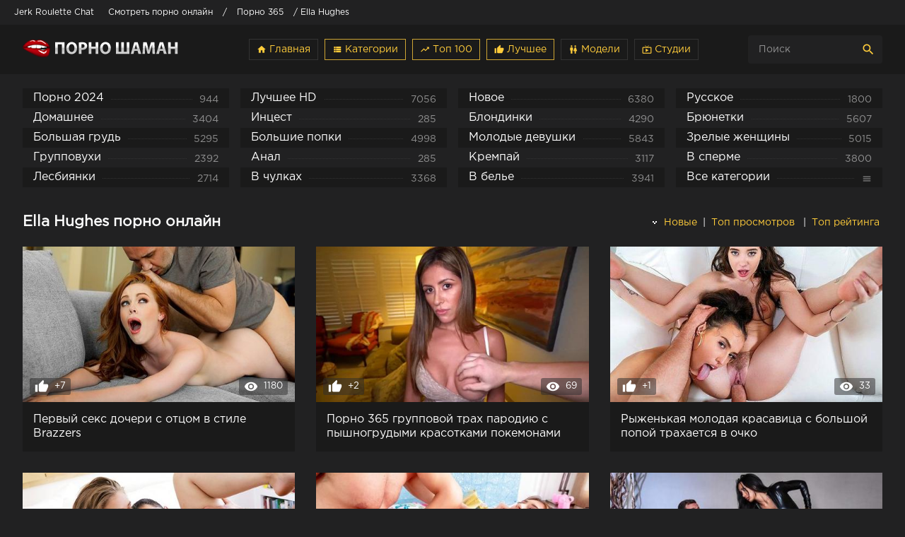

--- FILE ---
content_type: text/html; charset=cp1251
request_url: https://porno-chaman.com/porno/Ella+Hughes/
body_size: 14290
content:
<!DOCTYPE html>
<html prefix="og: http://ogp.me/ns# video: http://ogp.me/ns/video# ya: http://webmaster.yandex.ru/vocabularies/" lang="ru">
<head>
     <meta http-equiv="Content-Type" content="text/html; charset=windows-1251">
     <meta name="viewport" content="width=device-width, initial-scale=1.0" />
     <meta http-equiv="X-UA-Compatible" content="IE=edge">
     <meta http-equiv="Content-Language" content="ru">
	 <title>Смотреть Ella Hughes порно 365 каждый день - Порно Шаман</title>
<meta name="description" content="Смотреть порно Ella Hughes онлайн каждый день. Новое видео Ella Hughes порно 365 каждый час на сайте порно шаман " />
<link rel="canonical" href="https://porno-chaman.com/porno/Ella+Hughes/" />


     <meta name="theme-color" content="#212122">
     <link rel="mask-icon" href="/templates/default/images/favicon.png" color="#212122">
     <link rel="apple-touch-icon" href="/templates/default/images/google-touch-icon.png">
     <link rel="shortcut icon" href="/templates/default/images/favicon.png" />
     <link rel="manifest" href="/templates/default/js/manifest.json">
     <meta name="yandex-verification" content="6175583dcc6aafb9" />
     <meta name="google-site-verification" content="abnAFBMl7ufn6zoSKRiViBVvKyjxR4a9Z_zGxBTh5CY" />
     
     <meta name="robots" content="index, follow" />
     
     <style type="text/css" media="screen">
* {background: transparent; margin: 0; padding: 0; outline: none; border: 0;
-webkit-box-sizing: border-box; -moz-box-sizing: border-box; box-sizing: border-box;}
ol, ul {list-style: none;}
table {border-collapse: collapse; border-spacing: 0;}
input, select {vertical-align: middle;}
article, aside, figure, figure img, hgroup, footer, header, nav, section, main {display: block;}
img {max-width: 100%;}
.clr {clear: both;}
.clearfix:after {content: ""; display: table; clear: both;}
html {font-size: 14px;}
body {font: 16px GothamProRegular, Tahoma, Geneva, sans-serif; line-height: normal; padding: 0; margin: 0; color: #fff; background-color: #212122; min-height: 100%; width: 100%; font-weight: normal;}
a {color: #fff; text-decoration: none;}
a:hover, a:focus {color: #ffcc3b; text-decoration: underline;}
h1, h2, h3, h4, h5 {font-weight: 700; font-size: 18px;}
button, textarea, input[type="text"], input[type="password"] {appearance: none; -webkit-appearance: none; font-size: 14px; 
font-family: "GothamProRegular" !important;}
.btn, button, input[type="button"], input[type="submit"] { display: inline-block; text-align: center; padding: 0 15px; height: 40px; line-height: 38px; cursor: pointer;  background-color: #fff; color: #1A1A1A ; font-size: 14px; border: 1px solid #212122;}
.btn:hover, button:hover, input[type="button"]:hover, input[type="submit"]:hover {background-color: #ffcc3b; color: #fff; border-color: #ffcc3b;}
button:active, input[type="button"]:active, input[type="submit"]:active {box-shadow: inset 0 1px 4px 0 rgba(0,0,0,0.1);} input[type="text"], input[type="password"] {display: block; width: 100%; height: 40px; line-height: 40px; padding: 0 15px; background-color: #eee; color: #1A1A1A ;  border-radius: 4px; box-shadow: none; border: 0;} input[type="text"]:focus, input[type="password"]:focus {} input::-webkit-input-placeholder {color: #1A1A1A ; opacity: 0.5;} input::-moz-placeholder {color: #1A1A1A ; opacity: 0.5;} input:-moz-placeholder {color: #1A1A1A ; opacity: 0.5;} input:-ms-input-placeholder {color: #1A1A1A ; opacity: 0.5;} 
.search-box input::-webkit-input-placeholder {color: #fff; opacity: 0.5;} .search-box input::-moz-placeholder {color: #fff; opacity: 0.5;} .search-box input:-moz-placeholder {color: #fff; opacity: 0.5;} .search-box input:-ms-input-placeholder {color: #fff; opacity: 0.5;} input:focus::-webkit-input-placeholder {color: transparent} input:focus::-moz-placeholder {color: transparent} input:focus:-moz-placeholder {color: transparent} input:focus:-ms-input-placeholder {color: transparent} 
select {height: 40px; border: 1px solid #212122; background-color: #eee; color: #1A1A1A ;}
textarea {display: block; width: 100%; padding: 15px; overflow: auto; vertical-align: top; resize: vertical; height: 90px; 
background-color: #eee; color: #1A1A1A ;  border-radius: 4px; box-shadow: none; border: 0;}
.img-box, .img-wide, .img-square, .img-resp, .img-resp-vert, .img-resp-sq, .img-fit {overflow: hidden; position: relative; background-color: #1A1A1A ;}
.img-resp {padding-top: 57%;}
.img-resp-vert {padding-top: 140%;}
.img-resp-sq {padding-top: 100%;}
.img-box img, .img-square img, .img-resp img, .img-resp-vert img, .img-resp-sq img {width: 100%; min-height: 100%; display: block;}
.img-resp img, .img-resp-vert img, .img-resp-sq img {position: absolute; left: 0; top: 0;}
.img-wide img {width: 100%; display: block;}
.img-fit img {width: 100%; height: 100%; object-fit: cover;}
.nowrap {white-space: nowrap; overflow: hidden; text-overflow: ellipsis;}
.fx-row {display:-ms-flexbox;display:-webkit-flex;display:flex;-ms-flex-wrap:wrap;-webkit-flex-wrap:wrap;flex-wrap:wrap; -ms-flex-pack:justify;-webkit-justify-content:space-between;justify-content:space-between;}
.fx-col {display:-ms-flexbox;display:-webkit-flex;display:flex; -ms-flex-direction:column;-webkit-flex-direction:column;flex-direction:column}
.fx-center {-ms-flex-pack:center;-webkit-justify-content:center;justify-content:center}
.fx-middle {-ms-flex-align:center;-webkit-align-items:center;align-items:center}
@font-face {font-family: "GothamProRegular";src: url("/templates/default/fonts/GothamProRegular/GothamProRegular.woff") format("woff");font-style: normal;font-weight: normal; font-display: swap; }
@font-face {font-family: "GothamProBold";src: url("/templates/default/fonts/GothamProBold/GothamProBold.woff") format("woff");font-style: normal;font-weight: normal; font-display: swap; }
@font-face {font-family: 'Material Icons'; font-style: normal; font-weight: 400; src: local('Material Icons'),local('MaterialIcons-Regular'),url(/templates/default/fonts/MaterialIcons-Regular.woff2) format('woff2'),url(/templates/default/fonts//MaterialIcons-Regular.woff) format('woff'),url(/templates/default/fonts/MaterialIcons-Regular.ttf) format('truetype'); font-display: swap; }
.mat-icon, .logo:before {font-family: 'Material Icons'; font-weight: normal; font-style: normal; font-size: inherit; display: inline-block; vertical-align: top; line-height: inherit; text-transform: none; letter-spacing: normal; word-wrap: normal; white-space: nowrap; direction: ltr; -webkit-font-smoothing: antialiased; text-rendering: optimizeLegibility; -moz-osx-font-smoothing: grayscale; font-feature-settings: 'liga';}
b, strong, h1, h2, h3, h4, h5, .fw700, .items-sort li[class] {font-weight: bold;}
.hover-mask {transition: color .2s, background-color .2s, opacity .2s;}
.icon-left .mat-icon {margin-right: 0.4em;}
/* BASIC */
.wrap {min-width:320px; overflow:hidden; position: relative;}
.wrap-center {max-width:95%; margin:0 auto; z-index:10;}
.header {height: 70px; background-color: #1A1A1A; color: #fff; box-shadow: 0 6px 6px 0 rgba(0,0,0,0.1);}
.nav {background-color: #212122; padding: 20px 0; }
.main {margin-top: 20px; margin-bottom: 30px; min-height: 100vh;}
.footer {background-color: #1A1A1A; color: #fff; margin-top: 0px; padding: 30px 0; font-size: 14px;}
/* HEAD */
.logo {display: block; width: 220px; height: 70px; line-height: 85px;}
.logo:before {margin-right: 10px;}
.h-menu {width: 665px; text-align: right;}
.h-menu li {display: inline-block; margin-left: 4px;}
.h-menu a {display: block; height: 30px; line-height: 28px; padding: 0 10px; font-size: 14px; color: #ffcc3b; border: 1px solid #333;}
.h-menu a.active {color: #ffcc3b;; border: 1px solid #ffcc3bc9;}
.search-box {width: 190px; position: relative;}
.search-box input#story, .search-box input#story:focus {width: 100%; height: 40px; line-height: 40px; background-color: #212122; color: #fff; padding-right: 60px;}
.search-box button {position: absolute; right: 0; top: 0; color: #ffcc3b; background-color: transparent; padding: 0; width: 40px; font-size: 20px; border: 0;}
/* NAV */
.nav-in li {width: 24%;}
.nav-in a {display: block; padding: 0 15px; height: 28px; line-height: 28px; position: relative; overflow: hidden; }
.nav-in a:before {content: ""; height: 1px; border-top: 1px dotted #333; position: absolute; left: 30px; right: 30px; top: 15px;}
.nav-in a span:first-child {display: inline-block; vertical-align: top; background-color: #212122; padding-right: 10px; max-width: calc(100% - 80px); max-width: -webkit-calc(100% - 80px); float: left; position: relative; z-index: 10; white-space: nowrap; overflow: hidden; text-overflow: ellipsis;}
.nav-in a span + span {display: inline-block; vertical-align: top; font-size: 14px; color: #ffffff80; background-color: #212122; padding-left: 10px; top: 2px; float: right; position: relative; z-index: 10;}
.nav-in a:after {content: ""; display: table; clear: both;}
.nav-in a:hover, .nav-in a:hover span, .nav-in a.active, .nav-in a.active span {background-color: #1A1A1A;}
/* THUMBS */
.items-header {margin-bottom: 25px;}
.items-title {font-size: 1.5rem;}
.items-sort {font-size: 14px; line-height: 12px;}
.items-sort form, .items-sort li {display: inline-block; vertical-align: top;}
.items-sort li {margin-left: 10px;}
.items-sort li + li {padding-left: 10px; border-left: 1px solid #888;}
.items-sort a {color: #ffcc3b;}
.items {margin: 0 -15px;}
.item {float: left; width: 33.33%; margin-bottom: 30px;}
.item-сat {float: left; width: 25%; margin-bottom: 30px;}
.item-link {padding: 0 15px;display: block;}
.item-in {background-color: #1A1A1A; padding-bottom: 15px;}
.item-title {margin: 15px 15px 0 15px; line-height: 20px; height: 40px; overflow: hidden;}
.cat-title {margin: 15px 15px 0 15px; line-height: 20px; height: 20px; overflow: hidden;}
.item-meta {display: inline-block; height: 24px; line-height: 24px; padding: 0 7px; border-radius: 3px; position: absolute; color: #fff;}
.meta-views {left: 10px; top: 10px; background-color: rgba(43, 43, 43, 0.5) ; font-size: 13px;}
.meta-time {left: 10px; bottom: 10px; background-color: rgba(43, 43, 43, 0.5); font-size: 13px;}
.meta-time1 {right: 10px; bottom: 10px; background-color: rgba(43, 43, 43, 0.5); font-size: 13px;}
.item-meta .mat-icon {font-size: 20px;}
.meta-rate {right: 10px; bottom: 10px; background-color: #ffcc3b; opacity: 0;}
.wdone {opacity: 1;}
.item-model {width: 20%;}
/* DESC */
.sect-desc {line-height: 1.7; margin-bottom: 30px; font-size: 14px;}
.sect-desc p + p {margin-top: 15px;}
.sect-desc p {opacity: 0.7;}
.sect-desc .items-title {margin-bottom: 15px;}
.sect-desc a {text-decoration: underline; color: #ffcc3b;}
.slice {overflow:hidden; position:relative; transition:height .2s;}
.slice-masked:before {content:'';position:absolute;z-index:1;bottom:0px;left:0;right:0;height:120px;pointer-events:none; background:-webkit-linear-gradient(top, rgba(238,238,238,0) 0%, #eee 100%); background:linear-gradient(to bottom, rgba(238,238,238,0) 0%, #eee 100%);}
.slice-btn {margin:-30px 0 20px 0;}
.slice-btn span {display:inline-block; cursor:pointer; color:#ffcc3b; font-size: 14px;}
/* FOOTER */
.footer-text {text-align: center;}
.footer-opacity {opacity: 0.8;}
.footer-text li {display: inline-block; margin: 3px 5px 10px 15px; padding: 0 7px 0 15px;}
.footer a {color: #fff;}
.footer-copy  {line-height: 1.7; opacity: 0.6;}
.footer-alert {font-size: 20px; line-height: 40px;}
.footer-alert span {color: #e74c3c; font-size: 40px;}
.footer-сat {opacity: 0.6; text-align: center;}
.footer-cat li {display: inline-block; margin: 4px 4px 4px 4px; padding: 0 10px;border: 1px solid #333;height: 30px;line-height: 28px;font-size: 14px;}
.footer-cat a {color: #ffcc3b;}
.footer-сat2 {opacity: 0.6; text-align: center; }
.footer-cat2 a {color: #ffcc3b; display: inline-block; margin: 5px 5px 5px 5px; padding: 0 10px;border: 1px solid #333;height: 30px;line-height: 28px;font-size: 14px;}
.сat-page li {display: inline-block; margin: 0px 0px 15px 10px; padding: 0 10px;border: 1px solid #333;height: 30px;line-height: 28px;font-size: 14px;}
.сat-page a {color: #ffcc3b;}
/* NAVI */
.bottom-nav {text-align: center; padding-top: 30px;}
.pagi-nav {display: inline-block; background-color: #1A1A1A; line-height: 40px; padding: 0 10px; box-shadow: 0 2px 4px 0px rgba(0,0,0,0.1);}
.pagi-nav > a, .pagi-nav > span {display: inline-block; float: left; padding: 0 10px; border-left: 1px solid #212122; min-width: 40px;}
.pagi-nav > *:first-child {border: 0;}
.pagi-nav > span:not(:first-child):not(.nav_ext) {background-color: #ffcc3b; color: #1A1A1A;}
.bottom-nav {clear: both; padding-top: 10px;}
.nav-load {text-align: center;}
.nav-load a {display: inline-block;color:#ffcc3b; padding: 10px 15px;  width:200px; text-decoration:none; text-align:center; margin:20px 0; border: 1px solid #ffcc3b;}
.nav-load a:hover {background-color: #ffcc3b; color:#1A1A1A;}
.nav-load span {display: none;}
.more-load {text-align: center;}
.more-load a {display: inline-block;color:#ffcc3b; padding: 10px 15px;  width:200px; text-decoration:none; text-align:center; margin:20px 0; border: 1px solid #333;}
.more-load a:hover {background-color: #ffcc3b; color:#1A1A1A;}
.more-load span {display: none;}
.navi-list {text-align: center;}
.navi-list a {display: inline-block; color:#ffcc3b; padding: 10px 15px; width:200px; text-decoration:none; text-align:center; margin:10px 0; border: 1px solid #ffcc3b;}
.navi-list a:hover {background-color: #ffcc3b; color:#fff;}
.navi-list span {display: none;}
/* FULL */
.pages-bg {padding: 15px; background-color: #fff; box-shadow: 0 0 12px 0 rgba(0,0,0,0.2);}
.sub-title {margin-bottom: 15px;}
#searchtable {}
.fcols {margin-bottom: 30px;}
.fright {width: 380px; order: 0; -webkit-order: 0;}
.fleft {width: calc(100% - 410px); width: -webkit-calc(100% - 410px); padding: 20px 30px; background-color: #1A1A1A ; box-shadow: 0 0 12px 0 rgba(0,0,0,0.2);}
@media screen and (min-width: 1220px) {
.fcols .item {float: none; width: 100%; margin: 30px 0 0 0;}
.fcols .item-link {padding: 0;}
}
.fplayer {margin:20px -30px 0 -30px; background-color:#101010;}
.f-desc {margin-bottom: 20px; margin-top: 20px;}
.fdesc {background-color:#1A1A1A;}
.full-tags {font-size: 14px; line-height: 30px;}
.full-tags a {color: #ffcc3b; text-decoration: underline; }
.full-tags a:hover {text-decoration: none;}
.fmeta {padding:10px 20px; margin: 0 -30px; margin-bottom: 20px; border-bottom: 1px solid #212122;}
.fm-item {float: left; line-height: 20px; height: 40px; padding: 0 20px; border-right: 1px solid #212122;}
.fm-item div {font-size: 14px; opacity: 0.6;}
.fm-fav {cursor:pointer; height:30px; text-align:center; float: right; color: #ffcc3b; margin: 5px 5px 5px 5px; line-height: 28px; font-size: 16px; opacity: 0.9;}
.fm-fav a:hover {text-decoration:none;color: #ffcc3b;}
.fmeta-rate {float:left; white-space:nowrap; text-align:center; overflow:hidden; height: 40px; border-right: 1px solid #212122; padding-right: 20px;	}
.rate-plus, .rate-minus, .rate-counts {display:inline-block; vertical-align:middle;}
.rate-data {display:none;}
.rate-counts {width:160px; padding-top:0px; height:40px; position: relative; font-size: 14px;	}
.rate-plus, .rate-minus {cursor:pointer; width:40px; height:40px; text-align:center; font-size:30px; line-height:40px; margin-right: 5px; margin-left: 5px;}
.rate-plus {color:#7bbc00;}
.rate-minus {color:#fff;opacity: 0.6;}
.rate-plus:hover, .rate-minus:hover {background-color: #212122;}
.rate-bar {width:100%; min-height:6px; height:6px; border-radius:4px; overflow:hidden; position:absolute; background-color:#ef4559; left: 0; right: 0; bottom: 0;}
.rate-fill {width:50%; height:100%; position:absolute; left:0; top:0; background-color:#7bbc00; transition:width 1s linear;}
.rate-perc {margin-right:5px; font-size:18px; color:#7bbc00;}
/* FULL STORY STATIC */
.video-box embed, .video-box object, .video-box video, .video-box iframe, .video-box frame 
{max-width:100% !important; display:block; width:100%; height:480px;}
.mejs-container {max-width:100% !important;}
.full-text {font-size:13px; line-height:1.7; color:#ffffff80;}
.full-text img:not(.emoji) {max-width:100%; margin:10px 0;}
.full-text > img[style*="left"], .full-text > .highslide img[style*="left"] {margin:0 10px 10px 0;}
.full-text > img[style*="right"], .full-text > .highslide img[style*="right"] {margin:0 0 10px 10px;}
.full-text a {text-decoration:underline; color:#ffcc3b;}
.full-text a:hover {text-decoration:none;}
.full-text h2, .full-text h3, .full-text h4, .full-text h5 {margin:10px 0; font-size:18px; font-weight:700;}
.full-text p {margin-bottom:10px;}
.full-text ul, .full-text ol {margin:0;}
.full-text ul li {list-style:disc; margin-left:40px;}
.full-text ol li {list-style:decimal; margin-left:40px;}
.full-taglist a {color:#ffcc3b;}
.full-taglist {margin-top:20px;}
.full-taglist span:not(.fa):not(:last-child):after {content:","; display:inline;}
/* ADAPTIVE */
.btn-menu {display:none;}
.side-panel {width:260px; height:100%; overflow-x:hidden; overflow-y:auto; background-color:#212122; padding:0px 10px; z-index:888; position:fixed; left:-260px; top:0; transition:left .4s; -webkit-transition:left .4s;}
.side-panel.active {left:0;}
.close-overlay {width:100%; height:100%; background-color:rgba(0,0,0,0.8); position:fixed; left:0; top:0; z-index:887; display:none;}
.side-panel a {display:block; padding:10px 50px 10px 0; font-size:14px; color:#ffcc3b; border-bottom:1px dotted #333;}
.side-panel li {position:relative; color:#ffffff80;}
.side-panel li a span + span {position:absolute; right:10px; top:12px; opacity:0.8; font-size: 12px;  color:#fff}
body.opened-menu {overflow: hidden; width: 100%; height: 100%;}
@media screen and (max-width: 1220px) {
.wrap-center {max-width:1000px;}
.logo {width: 220px;} 
.h-menu, .nav, .footer-alert, .footer-copy {display: none;}
.header {box-shadow: 0 6px 6px 0 rgba(0,0,0,0.1);background-color: #1A1A1A; }
.header-in, .main, .footer-in {padding-left: 15px; padding-right: 15px;}
.item-model {width: 25%;}
.btn-menu {background-color:#212122; color:#ffcc3b; cursor:pointer; display:block; width:50px; height:40px; line-height:40px; text-align:center; font-size:28px;}
.search-box input#story, .search-box input#story:focus {width: 100%; height: 40px; line-height: 40px; background-color: #212122; color: #fff; padding-right: 60px;}
.search-box button {position: absolute; right: 0; top: 0; color: #ffcc3b; background-color: transparent; padding: 0; width: 40px; font-size: 20px; border: 0;}
.fcols {display: block;}
.fleft {width: 100%;}
.fright {width: auto; margin: 30px -15px 0 -15px;}
.fright .items-title {margin-left: 15px; margin-bottom: 30px;}
.footer {background-color: #1A1A1A;}
.item-сat {width:33.33%; margin-bottom: 15px;}
}
@media screen and (max-width: 950px) {
.wrap-center {max-width:768px;}
.items-sort {width: 100%; margin-top: 20px; white-space: nowrap; overflow-y: hidden; overflow-x: auto;}
.item {width:50%;}
.footer-in {display: block; text-align: center;}
.footer-count {margin-top: 10px;vertical-align: top;}
.item-model {width: 33.33%;}
.search-box input#story, .search-box input#story:focus {width: 100%; height: 40px; line-height: 40px; background-color:#212122; color: #fff; padding-right: 60px;}
.search-box button {position: absolute; right: 0; top: 0; color: #ffcc3b; background-color: transparent; padding: 0; width: 40px; font-size: 20px; border: 0;}
.fm-item {display: none;}
.fleft, .fmeta, .full-comms, [id*=comment-id-]:nth-child(2n) {padding-left: 15px; padding-right: 15px;}
.fplayer, .fmeta, .full-comms, [id*=comment-id-]:nth-child(2n) {margin-right: -15px; margin-left: -15px;}
.footer {background-color: #1A1A1A;}
.item-сat {width:50%; margin-bottom: 15px;}
}
@media screen and (max-width: 760px) {
.wrap-center {max-width:640px;}
.header {background-color: #1A1A1A; }
.search-box {width: 100%; background-color: #212122; color: #fff; order:3; -webkit-order:3;}
.search-box input#story, .search-box input#story:focus {width: 100%; height: 40px; line-height: 40px; background-color: #1A1A1A; color: #fff; padding-right: 60px;}
.search-box button {position: absolute; right: 0; top: 0; color: #ffcc3b; background-color: transparent; padding: 0; width: 40px; font-size: 20px; border: 0;}
.pagi-nav {display: block; background-color: transparent; padding: 0; box-shadow:none;}
.pagi-nav > a, .pagi-nav > span {display: inline-block; float: none; padding: 0 10px; border-left: 0; background-color: #1A1A1A; box-shadow: 0 2px 4px 0px rgba(0,0,0,0.1); margin: 0 3px 8px 3px;}
.ac-protect {margin-top:0px;}
.comments-tree-list .comments-tree-list {padding-left:0px !important;}
.comments-tree-list .comments-tree-list:before {display:none;}
.mass_comments_action {display:none;}
.sub-title h1 {font-size:18px; line-height:24px;}
.footer {background-color: #1A1A1A;}
.item-сat {width:50%; margin-bottom: 15px;}
}
@media screen and (max-width: 590px) {
.wrap-center {max-width:480px;}
.items-title {font-size: 1.2rem;}
.video-box embed, .video-box object, .video-box video, .video-box iframe, .video-box frame {height:300px;}
.ac-soc {position:static;}
.ac-inputs input {width:100%; margin-top:10px;}
.ac-protect {width:100%; float:none; margin:0;}
.ui-dialog {width:100% !important;}
.upop-left, .upop-right {float:none !important; width:100% !important; margin:0; padding:0 20px;}
.upop-left {margin-bottom:10px; text-align:center;}
.ui-dialog-buttonset button {display:block; margin:0 0 5px 0; width:100%;}
#dofullsearch, #searchsuggestions span.seperator {display:none !important;}
.attach .download-link {margin:0 -15px 0 0; float:none; display:block; padding:0 10px;}
.attach-info {float:none;}
.footer {background-color: #1A1A1A;}
.item-сat {width:100%; margin-bottom: 15px;}
}
@media screen and (max-width: 470px) {
.wrap-center22 {max-width:320px;}
.logo {width: 220px; font-size: 18px;}
.item {width:100%; margin-bottom: 15px;}
.item-сat {width:100%; margin-bottom: 15px;}
.item-model {width: 50%;}
.fmeta-rate {border-right: 0; padding-right: 0;	}
.rate-counts {width: 100px;}
.add-comm-btn {padding:0 10px;}
.comms-title2 {text-align:center; display:block !important;}
.item-сat {width:100%; margin-bottom: 15px;}
.video-box embed, .video-box object, .video-box video, .video-box iframe, .video-box frame {height:250px;}
}
.rate-t {margin: 0 10px; }
.cat_titles {padding-bottom: 10px;padding-top: 10px; color:#ffcc3b; font-size: 1.5rem;}
.vac_counter {background: #df1022 repeat scroll 0 0; border-radius: 7px;color: #fff; font-size: 12px; font-weight: bold; height: 13px; left: -13px; margin: 0 15px; padding: 5px 5px; position: relative;}
.visible {display: block; }
.list-menu {display: none; }
.sticky{position: fixed;top: 0; z-index: 9999; width: 100%; box-shadow: 0 10px 10px 0 rgb(0 0 0 / 15%);border-bottom: 2px solid #212122; /* Параметры линии */ }
.limiter { max-height:90px; overflow: hidden; position: relative; }
.read-more-checker { opacity: 0; position: absolute; }
.read-more-checker:checked ~ .limiter { max-height: none; }
.read-more-checker:checked ~ .limiter .bottom { opacity: 0; transition: 0.8s; }
.read-more-checker ~ .read-more-button:before { content: "Развернуть"; }
.read-more-checker:checked ~ .read-more-button:before { content: "Свернуть"; }
.read-more-button { cursor: pointer; display: inline-block; text-decoration: underline; padding: 5px 0px 0px 0px; }
/* ERROR */
.berrors {background: #1A1A1A; color: #ffffff80; margin: 0 0 20px 0; padding: 10px 20px;}
.berrors a { color: #ffffff80; text-decoration:underline; }
.berrors + .speedbar {margin-top:0;}
/* SEARCH */
.search-page {margin-bottom:20px;}
.searchstyle { width: 480px }
.search { padding: 0 }
#searchtable, #searchtable td { vertical-align: top; text-align: left }
#searchtable fieldset { font-size: 11px; border: 1px solid #d7d7d7; padding: 10px; text-align: left; margin: 0 4px 4px 0 !important; border-radius: 6px } fieldset legend { font-size: 11px; font-weight: bold; color: #696969; }
#searchtable table, #searchtable form { margin: 0; width:100%;}
#searchtable select { background-color: #fff }
#searchuser, #searchinput { width: 90% !important; }
.search > div {margin-bottom:10px;}
.search input[type="text"], .search select {display:block; width:100% !important; margin-bottom:10px;}
.search input[type="checkbox"], .search input[type="radio"] {margin-right:5px;}
#searchinput + br, #searchinput + br + br {display:none;}
/*--- DROP MENU ---*/
#dropmenudiv { font: 12px Arial; padding: 10px; display: none; background: #fff; border-radius: 8px;  box-shadow: 0 0 50px 0 rgba(0,0,0,0.22); z-index:200 !important;}
#dropmenudiv a { display: block; text-decoration: none; padding: 5px 8px; width: 154px }
/*--- AJAX---*/
#loading-layer {display: block !important;background-color: #000;background-color: rgba(0,0,0,0.5);z-index:8888 !important;
position: fixed;top: 0; left: 0; right: 0; bottom: 0;width: 100%; height: 100%; text-indent: -9999px;overflow: hidden;white-space: nowrap;}
#loading-layer:before, #loading-layer:after {content: "";border-radius: 90%;background-color: #1A1A1A;position: absolute;left: 50%; top: 50%;}
#loading-layer:before {width: 100px; height: 100px;margin: -50px 0 0 -50px;}
#loading-layer:after {width: 40px; height: 40px;background-color: #ffcc3b;margin: -20px 0 0 -20px;}
#loading-layer:before {animation: load1 1s infinite ease;}
#loading-layer:after {animation: load2 1s infinite -0.32s ease;}
@keyframes load1 {0%, 80%, 100% { transform: scale(1,1); } 40% { transform: scale(.6,.6); }}
@keyframes load2 {0%, 80%, 100% { transform: scale(1,1); } 40% { transform: scale(.5,.5); }}
.checkbox-green {display: inline-block; height: 28px; line-height: 28px; margin-right: 15px; margin-left: 10px; position: relative; vertical-align: middle; font-size: 14px; user-select: none; }
.checkbox-green .checkbox-green-switch {display: inline-block; height: 28px; width: 90px; box-sizing: border-box; position: relative; border-radius: 2px; background: #1A1A1A; transition: background-color 0.3s cubic-bezier(0, 1, 0.5, 1); border: 1px solid #333; }
.checkbox-green .checkbox-green-switch:before {content: attr(data-label-on); display: inline-block; box-sizing: border-box; width: 45px; padding: 0 0px; position: absolute; top: 0; left: 45px; text-align: center; color: #fff; opacity: 0.9; font-size: 12px; line-height: 28px; }
.checkbox-green .checkbox-green-switch:after {content: attr(data-label-off); display: inline-block; box-sizing: border-box; width: 44px; border-radius: 1px; position: absolute; top: 0px; left: 0px; z-index: 5; text-align: center; background: #ffcc3b; line-height: 26px; font-size: 12px; color: #333; transition: transform 0.3s cubic-bezier(0, 1, 0.5, 1); }
.checkbox-green input[type="checkbox"] {display: block; width: 0; height: 0; position: absolute; z-index: -1; opacity: 0; }
.checkbox-green input[type="checkbox"]:checked + .checkbox-green-switch {background-color: #1A1A1A; }
.checkbox-green input[type="checkbox"]:checked + .checkbox-green-switch:before {content: attr(data-label-off); left: 0; }
.checkbox-green input[type="checkbox"]:checked + .checkbox-green-switch:after {content: attr(data-label-on); color: #1A1A1A; transform: translate3d(44px, 0, 0); }
.checkbox-green input[type="checkbox"]:not(:disabled) + .checkbox-green-switch:hover {cursor: pointer; }
.checkbox-green input[type="checkbox"]:not(:disabled) + .checkbox-green-switch:hover:after {box-shadow: 0 3px 3px rgba(0, 0, 0, 0.4); }
.checkbox-green input[type=checkbox]:disabled + .checkbox-green-switch {opacity: 0.6;  filter: grayscale(50%); }
.checkbox-green.focused .checkbox-green-switch:after {box-shadow: inset 0px 0px 4px #ff5623; }


.bar_body {display: block; width: 100%;}
.bar_body, .bar_body * {display: inline-block;margin: 0;padding: 0px;font: inherit;text-decoration: none;color: #fff; line-height: 20px;vertical-align: middle;}
.bar_body {background: #212122; height: 35px;font-size: 12px;}
.bar_body .bar_items {width: 100%;}
.bar_body .bar_items {display: block;width: 100%;margin: 0 auto;overflow: hidden;}
.bar_body .bar_items .links {position: relative;}
.bar_body .bar_items .links a, .bar_body .bar_items 
.links {float: left;cursor: pointer;position: relative;text-align: left;border-bottom: 2px solid transparent;border-top: 4px solid transparent;padding-bottom: 1px;border-left: none;border-right: none;margin: 0 10px;}
.bar_body .bar_items .links a:hover, .bar_body .links a:hover, 
.bar_body .links .hover, .bar_body .bar_items .links .active {color: #ffcc3b;}
.bar_body .bar_items .text .span {position: relative;z-index: 0;color: inherit;text-indent: 0px;}
.bar_body .bar_items .title {float: left;line-height: 25px;padding-right: 15px;box-sizing: border-box;border-bottom: 4px solid transparent;border-top: 3px solid transparent;height: 30px;position: relative;}
</style>   
    </head>
<body>   
<div class="bar_body"><div class="bar_items"><div class="links"><a href="https://cam-chat.org">Jerk Roulette Chat</a>  	<span id="dle-speedbar"><span itemscope itemtype="https://schema.org/BreadcrumbList"><span itemprop="itemListElement" itemscope itemtype="https://schema.org/ListItem"><meta itemprop="position" content="1"><a href="https://porno-chaman.com/" itemprop="item"><span itemprop="name">Cмотреть порно онлайн</span></a></span> / <span itemprop="itemListElement" itemscope itemtype="https://schema.org/ListItem"><meta itemprop="position" content="2"><a href="https://porno-chaman.com/porno/" itemprop="item"><span itemprop="name">Порно 365</span></a></span> / Ella Hughes</span></span>  </div></div></div>
<div class="wrap">
    <header id="nav" class="header">
			<div class="header-in wrap-center fx-row fx-middle">
				<a href="/" class="logo fw700 nowrap"><img src="/templates/default/images/logo.png" alt="Порно Шаман: Ella Hughes порно 365 каждый день" title="Порно Шаман: Ella Hughes порно 365 онлайн" width="220" height="28"></a>
				<ul class="h-menu">
                 <!--noindex-->   
                  
                <!--/noindex-->
                    <li><a href="/" title="Порно Шаман"><span class="mat-icon">home</span> Главная</a></li>
                 <li><a href="/category.html" title="Порно видео по категориям" class="active"><span class="mat-icon">view_list</span> Категории</a></li>
                 <li><a href="/top.html" title="Популярное порно 365 за 2024 год" class="active"><span class="mat-icon">trending_up</span> Топ 100</a></li>
                 <li><a href="/best-watch.html" title="Лучшая порнуха 365 онлайн" class="active"><span class="mat-icon">thumb_up</span> Лучшее</a></li>
                 <li><a href="/models.html" title="Топ порно модели и звезды порно" ><span class="mat-icon">wc</span> Модели</a></li>
                 <li><a href="/studios-sites.html" title="Популярные порно студии и лучшие порно сайты"><span class="mat-icon">live_tv</span> Студии</a></li>  
				</ul>
                 <!--noindex-->
                
                <div class="search-box">
					<form id="quicksearch" method="post">
						<input type="hidden" name="do" value="search" />
						<input type="hidden" name="subaction" value="search" />
						<input id="story" name="story" placeholder="Поиск" type="text" />
						<button type="submit" title="Порно поиск видео"><span class="mat-icon">search</span></button>
					</form>
                </div>
                
                <!--/noindex-->
                <div class="btn-menu"><span class="mat-icon">menu</span></div>
			</div>
		</header>
         <nav id="header" class="nav"><ul class="nav-in wrap-center fx-row">
<li><a href="/porno-2020/" title="Смотреть порно 2024-2023 года онлайн" class="active"><span>Порно 2024</span> <span>944</span></a></li>
<li><a href="/hd/" title="Самое лучшее порно видео HD" class="active"><span>Лучшее HD</span> <span>7056</span></a></li>
<li><a href="/new-porno-2017/" title="Новое порно видео, свежее порно онлайн" class="active"><span>Новое</span> <span>6380</span></a></li>
<li><a href="/russkoe/" title="Русское порно и секс с русскими девушками" class="active"><span>Русское</span> <span>1800</span></a></li> 
<li><a href="/domashnee/" title="Домашний секс на камеру, частное порно видео" ><span>Домашнее</span> <span>3404</span></a></li>
<li><a href="/incest/" title="Инцест порно, секс с родственниками"><span>Инцест</span> <span>285</span></a></li>
<li><a href="/blondinki/" title="Девушки блондинки в порно, светлые волосы"><span>Блондинки</span> <span>4290</span></a></li>
<li><a href="/bryunetki/" title="Девушки брюнетки в порно, темные волосы"><span>Брюнетки</span> <span>5607</span></a></li>
<li><a href="/bolshaya-grud/" title="Порно дойки и большие сиськи" class="active"><span>Большая грудь</span> <span>5295</span></a></li>
<li><a href="/bolshie-popki/" title="Большие попки и сочные задницы девушек" class="active"><span>Большие попки</span> <span>4998</span></a></li>
<li><a href="/molodye/" title="Порно с молодыми девушками и женщинами" class="active"><span>Молодые девушки</span> <span>5843</span></a></li>
<li><a href="/zrelye/" title="Порно с зрелыми женщинами, мамками, милфами" class="active"><span>Зрелые женщины</span> <span>5015</span></a></li>
<li><a href="/gruppovuxi/" title="Групповое порно и секс оргии"><span>Групповухи</span> <span>2392</span></a></li>
<li><a href="/anal/" title="Анальный секс в попку, анальное порно"><span>Анал</span> <span>285</span></a></li>
<li><a href="/krempaj/" title="Порно с окончание внутрь"><span>Кремпай</span> <span>3117</span></a></li>
<li><a href="/v-sperme/" title="Порно с окончанием на лицо или грудь"><span>В сперме</span> <span>3800</span></a></li>
<li><a href="/lesbiyanki/" title="Порно с леби девушками" class="active"><span>Лесбиянки</span> <span>2714</span></a></li>
<li><a href="/v-chulkax/" title="Порно в красивом сексуальном белье" class="active"><span>В чулках</span> <span>3368</span></a></li>
<li><a href="/yeroticheskoe-bele/" title="Женские чулки и колготки в порно" class="active"><span>В белье</span> <span>3941</span></a></li>

<li><a title="Все порно категории видео на сайте порно 365" href="/category.html" class="active"><span>Все категории</span><span class="mat-icon">menu</span></a></li> 
</ul></nav>
		<main class="main wrap-center">
			
            
            
			
            
            
			<div class="items-header fx-row fx-middle">
				<h1 class="items-title fw700">Ella Hughes порно онлайн</h1>
				 <div class="items-sort">
                <form name="news_set_sort" id="news_set_sort" method="post" action="" >&nbsp;<img src="https://porno-chaman.com/templates/default/dleimages/desc.gif" alt="" /><a href="#" onclick="dle_change_sort('date','asc'); return false;"> &nbsp;Новые&nbsp;</a> | <a href="#" onclick="dle_change_sort('news_read','desc'); return false;"> &nbsp;Топ просмотров &nbsp;</a> | <a href="#" onclick="dle_change_sort('rating','desc'); return false;"> &nbsp;Топ рейтинга&nbsp;</a><input type="hidden" name="dlenewssortby" id="dlenewssortby" value="date" />
<input type="hidden" name="dledirection" id="dledirection" value="DESC" />
<input type="hidden" name="set_new_sort" id="set_new_sort" value="dle_sort_tags" />
<input type="hidden" name="set_direction_sort" id="set_direction_sort" value="dle_direction_tags" />
<script type="text/javascript">
<!-- begin

function dle_change_sort(sort, direction){

  var frm = document.getElementById('news_set_sort');

  frm.dlenewssortby.value=sort;
  frm.dledirection.value=direction;

  frm.submit();
  return false;
};

// end -->
</script></form>
                </div>
			</div>
            
            
            <div class="items clearfix">  
			<div id='dle-content'>                    <div class="item">
					<a href="https://porno-chaman.com/hd/18165-pervyy-seks-docheri-s-otcom-v-stile-brazzers.html" title="Первый секс дочери с отцом в стиле Brazzers" class="item-link">
						<div class="item-in">
							<div class="item-img img-resp icon-left">
                                <img class="lazy" src="/uploads/lazy.gif" data-original="https://porno-chaman.com/uploads/porno365/ryzhuha-vmesto-drochki-soblaznyaet-soseda-na-seks-minet.jpg" alt="Первый секс дочери с отцом в стиле Brazzers смотреть порно онлайн" title="Смотреть Первый секс дочери с отцом в стиле Brazzers порно видео онлайн">
                                <!--noindex-->
								<div class="item-meta meta-time"><span class="mat-icon">thumb_up</span><span class="rateinf"><font color=#fff>+7</font></span></div>
								<div class="item-meta meta-time1"><span class="mat-icon">remove_red_eye</span>1180</div>
                                <!--/noindex-->
							</div>
							<div class="item-title">Первый секс дочери с отцом в стиле Brazzers</div>
						</div>
					</a>
                    </div>                    <div class="item">
					<a href="https://porno-chaman.com/new-porno-2017/17501-smotret_gruppovoy_trakh_parodiyu_s_pyshnogrudymi_krasotkami_.html" title="Порно 365 групповой трах пародию с пышногрудыми красотками покемонами" class="item-link">
						<div class="item-in">
							<div class="item-img img-resp icon-left">
                                <img class="lazy" src="/uploads/lazy.gif" data-original="https://porno-chaman.com/uploads/2024/1053.jpg" alt="Порно 365 групповой трах пародию с пышногрудыми красотками покемонами смотреть порно онлайн" title="Смотреть Порно 365 групповой трах пародию с пышногрудыми красотками покемонами порно видео онлайн">
                                <!--noindex-->
								<div class="item-meta meta-time"><span class="mat-icon">thumb_up</span><span class="rateinf"><font color=#fff>+2</font></span></div>
								<div class="item-meta meta-time1"><span class="mat-icon">remove_red_eye</span>69</div>
                                <!--/noindex-->
							</div>
							<div class="item-title">Порно 365 групповой трах пародию с пышногрудыми красотками покемонами</div>
						</div>
					</a>
                    </div>                    <div class="item">
					<a href="https://porno-chaman.com/new-porno-2017/17141-ryzhen_kaya_molodaya_krasavitsa_s_bol_shoy_popoy_trakhaetsya.html" title="Рыженькая молодая красавица с большой попой трахается в очко" class="item-link">
						<div class="item-in">
							<div class="item-img img-resp icon-left">
                                <img class="lazy" src="/uploads/lazy.gif" data-original="https://porno-chaman.com/uploads/2024/3182.jpg" alt="Рыженькая молодая красавица с большой попой трахается в очко смотреть порно онлайн" title="Смотреть Рыженькая молодая красавица с большой попой трахается в очко порно видео онлайн">
                                <!--noindex-->
								<div class="item-meta meta-time"><span class="mat-icon">thumb_up</span><span class="rateinf"><font color=#fff>+1</font></span></div>
								<div class="item-meta meta-time1"><span class="mat-icon">remove_red_eye</span>33</div>
                                <!--/noindex-->
							</div>
							<div class="item-title">Рыженькая молодая красавица с большой попой трахается в очко</div>
						</div>
					</a>
                    </div>                    <div class="item">
					<a href="https://porno-chaman.com/hd/13207-smotret_klassicheskiy_seks_ryzhey_shlyukhi_s_nebol_shimi_sis.html" title="Порно 365 классический секс рыжей шлюхи с небольшими сиськами" class="item-link">
						<div class="item-in">
							<div class="item-img img-resp icon-left">
                                <img class="lazy" src="/uploads/lazy.gif" data-original="https://porno-chaman.com/uploads/2024/1580.jpg" alt="Порно 365 классический секс рыжей шлюхи с небольшими сиськами смотреть порно онлайн" title="Смотреть Порно 365 классический секс рыжей шлюхи с небольшими сиськами порно видео онлайн">
                                <!--noindex-->
								<div class="item-meta meta-time"><span class="mat-icon">thumb_up</span><span class="rateinf"><font color=#fff>+2</font></span></div>
								<div class="item-meta meta-time1"><span class="mat-icon">remove_red_eye</span>24</div>
                                <!--/noindex-->
							</div>
							<div class="item-title">Порно 365 классический секс рыжей шлюхи с небольшими сиськами</div>
						</div>
					</a>
                    </div>                    <div class="item">
					<a href="https://porno-chaman.com/bolshaya-grud/6515-gruppovukha_s_pyshnogrudoy_blondinkoy.html" title="Групповуха с пышногрудой блондинкой" class="item-link">
						<div class="item-in">
							<div class="item-img img-resp icon-left">
                                <img class="lazy" src="/uploads/lazy.gif" data-original="https://porno-chaman.com/uploads/2024/1460.jpg" alt="Групповуха с пышногрудой блондинкой смотреть порно онлайн" title="Смотреть Групповуха с пышногрудой блондинкой порно видео онлайн">
                                <!--noindex-->
								<div class="item-meta meta-time"><span class="mat-icon">thumb_up</span><span class="rateinf"><font color=#fff>+2</font></span></div>
								<div class="item-meta meta-time1"><span class="mat-icon">remove_red_eye</span>31</div>
                                <!--/noindex-->
							</div>
							<div class="item-title">Групповуха с пышногрудой блондинкой</div>
						</div>
					</a>
                    </div>                    <div class="item">
					<a href="https://porno-chaman.com/new-porno-2017/13176-krasivyy_trakh_s_molodoy_ryzhey_devkoy_s_bol_shoy_zadnitsey.html" title="Красивый трах с молодой рыжей девкой с большой попкой" class="item-link">
						<div class="item-in">
							<div class="item-img img-resp icon-left">
                                <img class="lazy" src="/uploads/lazy.gif" data-original="https://porno-chaman.com/uploads/2024/3436.jpg" alt="Красивый трах с молодой рыжей девкой с большой попкой смотреть порно онлайн" title="Смотреть Красивый трах с молодой рыжей девкой с большой попкой порно видео онлайн">
                                <!--noindex-->
								<div class="item-meta meta-time"><span class="mat-icon">thumb_up</span><span class="rateinf"><font color=#fff>+2</font></span></div>
								<div class="item-meta meta-time1"><span class="mat-icon">remove_red_eye</span>47</div>
                                <!--/noindex-->
							</div>
							<div class="item-title">Красивый трах с молодой рыжей девкой с большой попкой</div>
						</div>
					</a>
                    </div>                    <div class="item">
					<a href="https://porno-chaman.com/domashnee/6566-mezhrasovyy_seks_vtroem_u_basseyna.html" title="Межрасовый секс втроем у бассейна" class="item-link">
						<div class="item-in">
							<div class="item-img img-resp icon-left">
                                <img class="lazy" src="/uploads/lazy.gif" data-original="https://porno-chaman.com/uploads/2024/2778.jpg" alt="Межрасовый секс втроем у бассейна смотреть порно онлайн" title="Смотреть Межрасовый секс втроем у бассейна порно видео онлайн">
                                <!--noindex-->
								<div class="item-meta meta-time"><span class="mat-icon">thumb_up</span><span class="rateinf"><font color=#fff>+2</font></span></div>
								<div class="item-meta meta-time1"><span class="mat-icon">remove_red_eye</span>45</div>
                                <!--/noindex-->
							</div>
							<div class="item-title">Межрасовый секс втроем у бассейна</div>
						</div>
					</a>
                    </div>                    <div class="item">
					<a href="https://porno-chaman.com/new-porno-2017/6623-seks_vtroem_moloden_kikh_seksual_nykh_podruzhek_s_ebarem_na_.html" title="Порно 365 втроем молоденьких сексуальных подружек с ебарем на столе" class="item-link">
						<div class="item-in">
							<div class="item-img img-resp icon-left">
                                <img class="lazy" src="/uploads/lazy.gif" data-original="https://porno-chaman.com/uploads/2024/2103.jpg" alt="Порно 365 втроем молоденьких сексуальных подружек с ебарем на столе смотреть порно онлайн" title="Смотреть Порно 365 втроем молоденьких сексуальных подружек с ебарем на столе порно видео онлайн">
                                <!--noindex-->
								<div class="item-meta meta-time"><span class="mat-icon">thumb_up</span><span class="rateinf"><font color=#fff>+2</font></span></div>
								<div class="item-meta meta-time1"><span class="mat-icon">remove_red_eye</span>27</div>
                                <!--/noindex-->
							</div>
							<div class="item-title">Порно 365 втроем молоденьких сексуальных подружек с ебарем на столе</div>
						</div>
					</a>
                    </div>                    <div class="item">
					<a href="https://porno-chaman.com/minet/8705-smotret_gruppovoy_trakh_s_molodymi_shkol_nitsami_v_uniforme.html" title="Порно 365 групповой трах с молодыми школьницами в униформе" class="item-link">
						<div class="item-in">
							<div class="item-img img-resp icon-left">
                                <img class="lazy" src="/uploads/lazy.gif" data-original="https://porno-chaman.com/uploads/2024/1425.jpg" alt="Порно 365 групповой трах с молодыми школьницами в униформе смотреть порно онлайн" title="Смотреть Порно 365 групповой трах с молодыми школьницами в униформе порно видео онлайн">
                                <!--noindex-->
								<div class="item-meta meta-time"><span class="mat-icon">thumb_up</span><span class="rateinf"><font color=#fff>+2</font></span></div>
								<div class="item-meta meta-time1"><span class="mat-icon">remove_red_eye</span>46</div>
                                <!--/noindex-->
							</div>
							<div class="item-title">Порно 365 групповой трах с молодыми школьницами в униформе</div>
						</div>
					</a>
                    </div>                    <div class="item">
					<a href="https://porno-chaman.com/hd/9704-trakh_v_pizdu_ryzhey_devki_s_malen_kimi_sis_kami.html" title="Ебля в киску рыжей девки с маленькими сиськами" class="item-link">
						<div class="item-in">
							<div class="item-img img-resp icon-left">
                                <img class="lazy" src="/uploads/lazy.gif" data-original="https://porno-chaman.com/uploads/2024/3511.jpg" alt="Ебля в киску рыжей девки с маленькими сиськами смотреть порно онлайн" title="Смотреть Ебля в киску рыжей девки с маленькими сиськами порно видео онлайн">
                                <!--noindex-->
								<div class="item-meta meta-time"><span class="mat-icon">thumb_up</span><span class="rateinf"><font color=#fff>+2</font></span></div>
								<div class="item-meta meta-time1"><span class="mat-icon">remove_red_eye</span>43</div>
                                <!--/noindex-->
							</div>
							<div class="item-title">Ебля в киску рыжей девки с маленькими сиськами</div>
						</div>
					</a>
                    </div>                    <div class="item">
					<a href="https://porno-chaman.com/hd/6539-seks_vtroem_s_krasivymi_molodymi_shlyushkami.html" title="Порно 365 втроем с красивыми молодыми шлюшками" class="item-link">
						<div class="item-in">
							<div class="item-img img-resp icon-left">
                                <img class="lazy" src="/uploads/lazy.gif" data-original="https://porno-chaman.com/uploads/2024/349.jpg" alt="Порно 365 втроем с красивыми молодыми шлюшками смотреть порно онлайн" title="Смотреть Порно 365 втроем с красивыми молодыми шлюшками порно видео онлайн">
                                <!--noindex-->
								<div class="item-meta meta-time"><span class="mat-icon">thumb_up</span><span class="rateinf"><font color=#fff>+2</font></span></div>
								<div class="item-meta meta-time1"><span class="mat-icon">remove_red_eye</span>38</div>
                                <!--/noindex-->
							</div>
							<div class="item-title">Порно 365 втроем с красивыми молодыми шлюшками</div>
						</div>
					</a>
                    </div>                    <div class="item">
					<a href="https://porno-chaman.com/hd/14565-trakh_v_pizdu_s_krasivoy_ryzhen_koy_medsestroy_s_malen_kimi_.html" title="Ебля в киску с красивой рыженькой медсестрой с маленькими сиськами" class="item-link">
						<div class="item-in">
							<div class="item-img img-resp icon-left">
                                <img class="lazy" src="/uploads/lazy.gif" data-original="https://porno-chaman.com/uploads/2024/2566.jpg" alt="Ебля в киску с красивой рыженькой медсестрой с маленькими сиськами смотреть порно онлайн" title="Смотреть Ебля в киску с красивой рыженькой медсестрой с маленькими сиськами порно видео онлайн">
                                <!--noindex-->
								<div class="item-meta meta-time"><span class="mat-icon">thumb_up</span><span class="rateinf"><font color=#fff>+2</font></span></div>
								<div class="item-meta meta-time1"><span class="mat-icon">remove_red_eye</span>21</div>
                                <!--/noindex-->
							</div>
							<div class="item-title">Ебля в киску с красивой рыженькой медсестрой с маленькими сиськами</div>
						</div>
					</a>
                    </div>                    <div class="item">
					<a href="https://porno-chaman.com/new-porno-2017/6842-smotret_seks_vtroem_shkol_nits_s_bol_shimi_sis_kami.html" title="Порно видео 365 втроем школьниц с большими дойками" class="item-link">
						<div class="item-in">
							<div class="item-img img-resp icon-left">
                                <img class="lazy" src="/uploads/lazy.gif" data-original="https://porno-chaman.com/uploads/2024/3095.jpg" alt="Порно видео 365 втроем школьниц с большими дойками смотреть порно онлайн" title="Смотреть Порно видео 365 втроем школьниц с большими дойками порно видео онлайн">
                                <!--noindex-->
								<div class="item-meta meta-time"><span class="mat-icon">thumb_up</span><span class="rateinf"><font color=#fff>+2</font></span></div>
								<div class="item-meta meta-time1"><span class="mat-icon">remove_red_eye</span>34</div>
                                <!--/noindex-->
							</div>
							<div class="item-title">Порно видео 365 втроем школьниц с большими дойками</div>
						</div>
					</a>
                    </div></div>
			</div> 
            
            
            
            <br>
            <br><div class="items-title fw700"><span class="mat-icon">live_tv</span> Топовые порно модели и актрисы</div>
            <br>
            <div class="items clearfix">    
            
<br>

             <div class="item item-model">
					<a href="/porno/Lena+Paul/" class="item-link">
						<div class="item-in">
							<div class="item-img img-resp-vert icon-left">
								<img class="lazy" src="/uploads/lazy.gif" data-original="/templates/default/images/model/2.jpg" alt="Лена Паул модель" title="Порно видео с Lena Paul онлайн">
							</div>
							<div class="cat-title">Лена Паул</div>
						</div>
					</a>
				</div>

                 <div class="item item-model">
					<a href="/porno/Elsa+Jean/ " class="item-link">
						<div class="item-in">
							<div class="item-img img-resp-vert icon-left">
								<img class="lazy" src="/uploads/lazy.gif" data-original="/templates/default/images/model/7.jpg" alt="Эльза Джин модель" title="Порно видео с Elsa Jean онлайн">
							</div>
							<div class="cat-title">Эльза Джин</div>
						</div>
					</a>
				</div>

				
				<div class="item item-model">
					<a href="/porno/Nicole+Aniston/" class="item-link">
						<div class="item-in">
							<div class="item-img img-resp-vert icon-left">
								<img class="lazy" src="/uploads/lazy.gif" data-original="/templates/default/images/model/5.jpg" alt="Николь Энистон модель" title="Порно видео с Nicole Aniston онлайн">
							</div>
							<div class="cat-title">Николь Энистон</div>
						</div>
					</a>
				</div>
				
				<div class="item item-model">
					<a href="/porno/Abella+Danger/" class="item-link">
						<div class="item-in">
							<div class="item-img img-resp-vert icon-left">
								<img class="lazy" src="/uploads/lazy.gif" data-original="/templates/default/images/model/1.jpg" alt="Абелла Дейнджер модель" title="Порно видео с Abella Danger онлайн">
							</div>
							<div class="cat-title">Абелла Дейнджер</div>
						</div>
					</a>
				</div>
				
				<div class="item item-model">
					<a href="/porno/Brandi+Love/" class="item-link">
						<div class="item-in">
							<div class="item-img img-resp-vert icon-left">
								<img class="lazy" src="/uploads/lazy.gif" data-original="/templates/default/images/model/8.jpg" alt="Брэнди Лав модель" title="Порно видео с Brandi Love онлайн">
							</div>
							<div class="cat-title">Брэнди Лав</div>
						</div>
					</a>
                 </div>
               

          
<div class="nav-load"><a href="/models.html">Показать еще</a></div>
            </div>   
            
            
           
            <!--SEO-->
            
            <br><br><h2 class="items-title fw700">Смотреть  Ella Hughes порно 365 каждый день</h2>
            <div class="1 f-desc full-text clearfix"> 
            <input type="checkbox" class="read-more-checker" id="read-more-checker" />   
            <div class="limiter">
            
               
            Порно Ella Hughes вы можете смотреть онлайн и скачать на телефон. По мере поступления новых материалов на сайт porno-chaman.com, сюда будут добавляться новые видео с Ella Hughes. Делитесь роликами с друзьями, сохраняйте понравившиеся видео c Ella Hughes в закладки. Перед началом просмотра мы рекомендуем поставить плеер на паузу, чтобы комфортно смотреть порно видео с Ella Hughes в качестве HD без тормозов и глюков. Приятного просмотра.
            
            </div>
            <label for="read-more-checker" class="read-more-button"></label>
            </div>
            
            
            
            <!--/SEO-->
        </main>
    
    <nav class="nav"><ul class="nav-in wrap-center fx-row">
    
    
<li><a href="/top.html" title="Порно 365 на сайте Porno365" class="active"><span>Порно 365</span> <span>2023</span></a></li>
<li><a href="/vtrahetut/" title="Порно видео Втрахе на сайте Vtrahe" class="active"><span>Втрахе</span> <span>576</span></a></li>
<li><a href="/ebalovo/" title="Порно видео Ебалово на сайте Ebalovo" class="active"><span>Ебалово</span> <span>214</span></a></li>
<li><a href="/dojki/" title="Порно Дойки ком видео на сайте Dojki" class="active"><span>Дойки ком</span> <span>174</span></a></li>
<li><a href="/tutporno/" title="Видео ТутПорно на сайте Tutporno"><span>Тут порно</span> <span>268</span></a></li>
<li><a href="/pornosveta/" title="Видео Порносвета видео на сайте Pornosveta"><span>Порно света</span> <span>285</span></a></li>
<li><a href="/lenkino/" title="Порно видео Ленкино на сайте Lenkino"><span>Ленкино</span> <span>86</span></a></li>
<li><a href="/gig-porno/" title="Видео Гигпорно на сайте Gigporno"><span>Гиг порно</span> <span>311</span></a></li>
<li><a href="/pornogrib/" title="Видео Порногриб на сайте Pornogrib" class="active"><span>Порногриб</span> <span>86</span></a></li>
<li><a href="/rusuka/" title="Порно видео Русучка на сайте RUsuchka" class="active"><span>Русучка</span> <span>386</span></a></li>
<li><a href="/pornolomka/" title="Видео Порноломка на сайте Pornolomka" class="active"><span>Порноломка</span> <span>239</span></a></li>
<li><a href="/perdos/" title="Порно видео Пердос на сайте Perdos" class="active"><span>Пердос</span> <span>125</span></a></li>
<li><a href="/porus/" title="Порно видео Порус на сайте Porus"><span>Порус</span> <span>233</span></a></li>
<li><a href="/porno-tven/" title="Видео Порнотвен на сайте Tvenporno"><span>Твен</span> <span>307</span></a></li>
<li><a href="/porno/Porno365/" title="Porno365 видео на сайте Порно365"><span>Porno365</span> <span>2024</span></a></li>

<li><a href="/hot-porno365/" title="Горячее порно видео и секс ролики"><span>Горячее порно</span> <span>948</span></a></li>
<li><a href="/porevo/" title="Сочное порно порево и парнуха" class="active"><span>Порево</span> <span>1007</span></a></li>
<li><a href="/hhh/" title="Порно видео ХХХ онлайн" class="active"><span>ХХХ порно</span> <span>848</span></a></li>
<li><a href="/eblya/" title="Порно ебля и трах видео" class="active"><span>Ебля порно</span> <span>613</span></a></li>
<li><a href="/category.html" title="Популярные порно категории на порно сайте" class="active"><span>Все категории</span> <span class="mat-icon">menu</span></a></li>


    </ul></nav>
  
		<footer class="footer">
			<div class="footer-in wrap-center fx-middle">
				<div class="footer-text">
                    <a class="footer-opacity" href="/"><img src="/templates/default/images/logo.png" alt="Порно Шаман: Ella Hughes порно 365 смотреть онлайн каждый день" title="Порно Шаман: Ella Hughes порно 365 видео" width="220" height="28"></a>
                    <br>
					<ul class="footer-cat f-desc">
						<li><a href="/top.html" title="Порно 365 - Популярное порно видео"><span class="mat-icon">trending_up</span> Порно 365</a></li>
						<li><a href="/best-watch.html" title="Порно365 и порнуха в HD"><span class="mat-icon">thumb_up</span> Порнуха в HD</a></li>
                        <li><a href="/category.html" title="Все порно категории на сайте порно шаман"><span class="mat-icon">view_list</span> Порно категории</a></li>
                        <li><a href="/models.html" title="Порно модели и звезды"><span class="mat-icon">wc</span> Порно модели</a></li>
                        <li><a href="/studios-sites.html" title="Порно студии и порно каналы"><span class="mat-icon">live_tv</span> Порно студии</a></li>  
					</ul>
                    <br>
                    <div class="footer-opacity">
                    
                    Смотреть  Ella Hughes порно 365 каждый день в HD.<br>   
                    На все ролики на сайте порно шаман - постановочные, всем моделям больше 18 лет. Видео взяты из открытых источников.<br>
					Если Вам не исполнилось 18 лет, пожалуйста, покиньте сайт porno-chaman.com.
                    <!--noindex-->
                    <br><br>
                    <ul>
                     <li><a rel="help" href="/dmca.html" title="Dmca - 18 U.S.C. Section 2257 Compliance Notice">DMCA</a></li>
                     <li><a rel="help" href="/email.html" title="Написать жалобу, контакты с администрацией сайта порно шаман">Жалоба</a></li>
					</ul>
                    <br>
                    <!--/noindex-->
                    
                    © 2024. Все права защищены.
                     <!--noindex-->
                     <br><br>
                        
<!--LiveInternet counter--><a href="https://www.liveinternet.ru/click"
target="_blank"><img id="licnt6A0C" width="88" height="15" style="border:0" 
title="LiveInternet: показано число посетителей за сегодня"
src="[data-uri]"
alt=""/></a><script>(function(d,s){d.getElementById("licnt6A0C").src=
"https://counter.yadro.ru/hit?t24.5;r"+escape(d.referrer)+
((typeof(s)=="undefined")?"":";s"+s.width+"*"+s.height+"*"+
(s.colorDepth?s.colorDepth:s.pixelDepth))+";u"+escape(d.URL)+
";h"+escape(d.title.substring(0,150))+";"+Math.random()})
(document,screen)</script><!--/LiveInternet-->
<!--miglinks counter-->                      
<img id="mig_c7999" title="Mig counter" src="[data-uri]" width="1" height="1" alt=""/>
<script> document.getElementById("mig_c7999").src = "https://migstat.com/count/?dt=7999;" + encodeURI(document.referrer) + ";" + window.screen.width + ";" + window.screen.height + ";" + document.URL + ";" + Math.random(); </script>
 <!--/miglinks-->                       
                     <!--/noindex-->
				</div>
			</div>  
            </div>
		</footer>
</div> 
<!--noindex-->   
<script type="text/javascript" src="/engine/classes/js/jquery.js"></script>
<script type="text/javascript" src="/engine/classes/js/dle_js.js"></script>
<script src="/templates/default/js/favorite.js"></script>
<script src="/templates/default/js/lazyload.js"></script>
<script>
$(document).ready(function() {
$("img.lazy").lazyload({
   effect : "fadeIn"
});
});
</script>
<script type="text/javascript">
<!--
var dle_root       = '/';
var dle_admin      = '';
var dle_login_hash = '';
var dle_group      = 5;
var dle_skin       = 'default';
var dle_wysiwyg    = '0';
var quick_wysiwyg  = '0';
var dle_act_lang   = ["Да", "Нет", "Ввод", "Отмена", "Сохранить", "Удалить", "Загрузка. Пожалуйста, подождите..."];
var menu_short     = 'Быстрое редактирование';
var menu_full      = 'Полное редактирование';
var menu_profile   = 'Просмотр профиля';
var menu_send      = 'Отправить сообщение';
var menu_uedit     = 'Админцентр';
var dle_info       = 'Информация';
var dle_confirm    = 'Подтверждение';
var dle_prompt     = 'Ввод информации';
var dle_req_field  = 'Заполните все необходимые поля';
var dle_del_agree  = 'Вы действительно хотите удалить? Данное действие невозможно будет отменить';
var dle_spam_agree = 'Вы действительно хотите отметить пользователя как спамера? Это приведёт к удалению всех его комментариев';
var dle_complaint  = 'Укажите текст Вашей жалобы для администрации:';
var dle_big_text   = 'Выделен слишком большой участок текста.';
var dle_orfo_title = 'Укажите комментарий для администрации к найденной ошибке на странице';
var dle_p_send     = 'Отправить';
var dle_p_send_ok  = 'Уведомление успешно отправлено';
var dle_save_ok    = 'Изменения успешно сохранены. Обновить страницу?';
var dle_del_news   = 'Удалить статью';
var allow_dle_delete_news   = false;
//-->
</script>
<!--[if lt IE 9]><script src="//html5shiv.googlecode.com/svn/trunk/html5.js"></script><![endif]--> 
 <!--/noindex-->
<script defer src="https://static.cloudflareinsights.com/beacon.min.js/vcd15cbe7772f49c399c6a5babf22c1241717689176015" integrity="sha512-ZpsOmlRQV6y907TI0dKBHq9Md29nnaEIPlkf84rnaERnq6zvWvPUqr2ft8M1aS28oN72PdrCzSjY4U6VaAw1EQ==" data-cf-beacon='{"version":"2024.11.0","token":"51dec7787ae6483ea516575b917e9793","r":1,"server_timing":{"name":{"cfCacheStatus":true,"cfEdge":true,"cfExtPri":true,"cfL4":true,"cfOrigin":true,"cfSpeedBrain":true},"location_startswith":null}}' crossorigin="anonymous"></script>
</body>
</html>